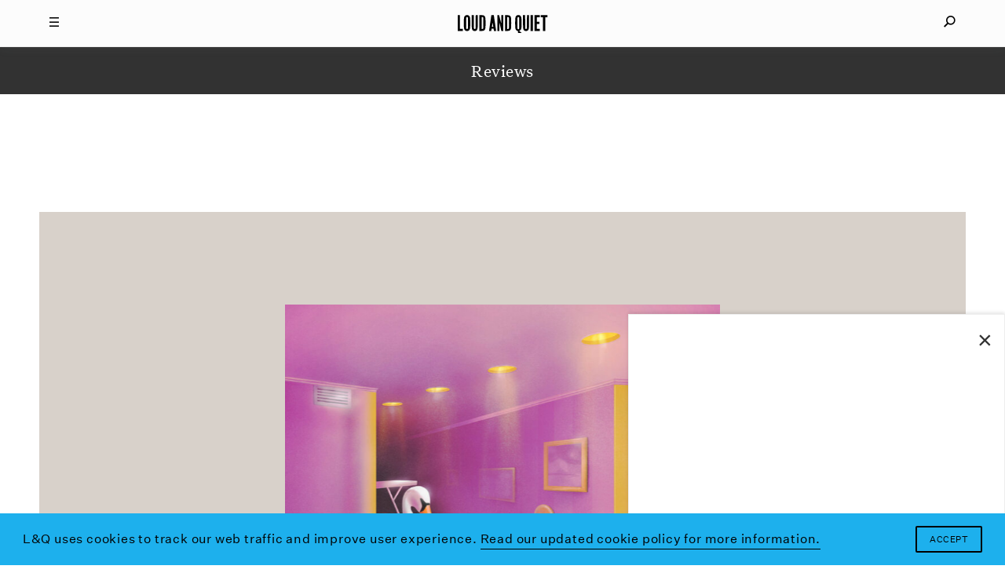

--- FILE ---
content_type: text/html
request_url: https://www.loudandquiet.com/reviews/zzzahara-liminal-spaces/
body_size: 11101
content:
<!doctype html><html class=no-js lang=en-US> <!-- 

  Website built and hosted by 44 Bytes Ltd. 
  
  https://www.44bytes.net/ 

  Powered by HTML5 boilerplate, Roots, Bootstrap,
  LESSCSS, Nginx, Git, and lots & lots of coffee.

--><head><meta charset="utf-8"><meta http-equiv="X-UA-Compatible" content="IE=edge"><title>Zzzahara - Liminal Spaces - Album Review | Loud And Quiet</title><meta name="viewport" content="width=device-width, initial-scale=1, maximum-scale=1, user-scalable=no"><meta name='robots' content='index, follow, max-image-preview:large, max-snippet:-1, max-video-preview:-1'><meta name="description" content="Liminal Spaces by Zzzahara: not without a certain ramshackle charm, but not notably with anything very substantial either"><link rel=canonical href=https://www.loudandquiet.com/reviews/zzzahara-liminal-spaces/ ><meta property="og:locale" content="en_US"><meta property="og:type" content="article"><meta property="og:title" content="Zzzahara - Liminal Spaces - Album Review | Loud And Quiet"><meta property="og:description" content="Liminal Spaces by Zzzahara: not without a certain ramshackle charm, but not notably with anything very substantial either"><meta property="og:url" content="https://www.loudandquiet.com/reviews/zzzahara-liminal-spaces/"><meta property="og:site_name" content="Loud And Quiet"><meta property="article:modified_time" content="2022-10-19T09:06:50+00:00"><meta property="og:image" content="https://www.loudandquiet.com/files/2022/10/zzzahara-liminal-spaces.jpeg"><meta property="og:image:width" content="1200"><meta property="og:image:height" content="1200"><meta property="og:image:type" content="image/jpeg"><meta name="twitter:card" content="summary_large_image"><meta name="twitter:site" content="@LoudAndQuietMag"><meta name="twitter:label1" content="Est. reading time"><meta name="twitter:data1" content="1 minute"> <script type=application/ld+json class=yoast-schema-graph>{"@context":"https://schema.org","@graph":[{"@type":"WebPage","@id":"https://www.loudandquiet.com/reviews/zzzahara-liminal-spaces/","url":"https://www.loudandquiet.com/reviews/zzzahara-liminal-spaces/","name":"Zzzahara - Liminal Spaces - Album Review | Loud And Quiet","isPartOf":{"@id":"https://www.loudandquiet.com/#website"},"primaryImageOfPage":{"@id":"https://www.loudandquiet.com/reviews/zzzahara-liminal-spaces/#primaryimage"},"image":{"@id":"https://www.loudandquiet.com/reviews/zzzahara-liminal-spaces/#primaryimage"},"thumbnailUrl":"https://www.loudandquiet.com/files/2022/10/zzzahara-liminal-spaces.jpeg","datePublished":"2022-10-17T14:39:32+00:00","dateModified":"2022-10-19T09:06:50+00:00","description":"Liminal Spaces by Zzzahara: not without a certain ramshackle charm, but not notably with anything very substantial either","breadcrumb":{"@id":"https://www.loudandquiet.com/reviews/zzzahara-liminal-spaces/#breadcrumb"},"inLanguage":"en-US","potentialAction":[{"@type":"ReadAction","target":["https://www.loudandquiet.com/reviews/zzzahara-liminal-spaces/"]}]},{"@type":"ImageObject","inLanguage":"en-US","@id":"https://www.loudandquiet.com/reviews/zzzahara-liminal-spaces/#primaryimage","url":"https://www.loudandquiet.com/files/2022/10/zzzahara-liminal-spaces.jpeg","contentUrl":"https://www.loudandquiet.com/files/2022/10/zzzahara-liminal-spaces.jpeg","width":1200,"height":1200,"caption":"zzzahara"},{"@type":"BreadcrumbList","@id":"https://www.loudandquiet.com/reviews/zzzahara-liminal-spaces/#breadcrumb","itemListElement":[{"@type":"ListItem","position":1,"name":"Home","item":"https://www.loudandquiet.com/"},{"@type":"ListItem","position":2,"name":"Reviews","item":"https://www.loudandquiet.com/reviews/"},{"@type":"ListItem","position":3,"name":"Zzzahara &#8211; Liminal Spaces"}]},{"@type":"WebSite","@id":"https://www.loudandquiet.com/#website","url":"https://www.loudandquiet.com/","name":"Loud And Quiet","description":"","potentialAction":[{"@type":"SearchAction","target":{"@type":"EntryPoint","urlTemplate":"https://www.loudandquiet.com/?s={search_term_string}"},"query-input":{"@type":"PropertyValueSpecification","valueRequired":true,"valueName":"search_term_string"}}],"inLanguage":"en-US"}]}</script> <link rel=dns-prefetch href=//steadyhq.com><link rel=dns-prefetch href=//ajax.googleapis.com><link rel=alternate title="oEmbed (JSON)" type=application/json+oembed href="https://www.loudandquiet.com/wp-json/oembed/1.0/embed?url=https%3A%2F%2Fwww.loudandquiet.com%2Freviews%2Fzzzahara-liminal-spaces%2F"><link rel=alternate title="oEmbed (XML)" type=text/xml+oembed href="https://www.loudandquiet.com/wp-json/oembed/1.0/embed?url=https%3A%2F%2Fwww.loudandquiet.com%2Freviews%2Fzzzahara-liminal-spaces%2F&#038;format=xml"><style id=wp-img-auto-sizes-contain-inline-css>img:is([sizes=auto i],[sizes^="auto," i]){contain-intrinsic-size:3000px 1500px}</style><link rel=stylesheet id=wp-block-library-css href='/wp-includes/css/dist/block-library/style.min.css?ver=6.9' type=text/css media=all><style id=global-styles-inline-css>/*<![CDATA[*/:root{--wp--preset--aspect-ratio--square:1;--wp--preset--aspect-ratio--4-3:4/3;--wp--preset--aspect-ratio--3-4:3/4;--wp--preset--aspect-ratio--3-2:3/2;--wp--preset--aspect-ratio--2-3:2/3;--wp--preset--aspect-ratio--16-9:16/9;--wp--preset--aspect-ratio--9-16:9/16;--wp--preset--color--black:#000;--wp--preset--color--cyan-bluish-gray:#abb8c3;--wp--preset--color--white:#fff;--wp--preset--color--pale-pink:#f78da7;--wp--preset--color--vivid-red:#cf2e2e;--wp--preset--color--luminous-vivid-orange:#ff6900;--wp--preset--color--luminous-vivid-amber:#fcb900;--wp--preset--color--light-green-cyan:#7bdcb5;--wp--preset--color--vivid-green-cyan:#00d084;--wp--preset--color--pale-cyan-blue:#8ed1fc;--wp--preset--color--vivid-cyan-blue:#0693e3;--wp--preset--color--vivid-purple:#9b51e0;--wp--preset--gradient--vivid-cyan-blue-to-vivid-purple:linear-gradient(135deg,rgb(6,147,227) 0%,rgb(155,81,224) 100%);--wp--preset--gradient--light-green-cyan-to-vivid-green-cyan:linear-gradient(135deg,rgb(122,220,180) 0%,rgb(0,208,130) 100%);--wp--preset--gradient--luminous-vivid-amber-to-luminous-vivid-orange:linear-gradient(135deg,rgb(252,185,0) 0%,rgb(255,105,0) 100%);--wp--preset--gradient--luminous-vivid-orange-to-vivid-red:linear-gradient(135deg,rgb(255,105,0) 0%,rgb(207,46,46) 100%);--wp--preset--gradient--very-light-gray-to-cyan-bluish-gray:linear-gradient(135deg,rgb(238,238,238) 0%,rgb(169,184,195) 100%);--wp--preset--gradient--cool-to-warm-spectrum:linear-gradient(135deg,rgb(74,234,220) 0%,rgb(151,120,209) 20%,rgb(207,42,186) 40%,rgb(238,44,130) 60%,rgb(251,105,98) 80%,rgb(254,248,76) 100%);--wp--preset--gradient--blush-light-purple:linear-gradient(135deg,rgb(255,206,236) 0%,rgb(152,150,240) 100%);--wp--preset--gradient--blush-bordeaux:linear-gradient(135deg,rgb(254,205,165) 0%,rgb(254,45,45) 50%,rgb(107,0,62) 100%);--wp--preset--gradient--luminous-dusk:linear-gradient(135deg,rgb(255,203,112) 0%,rgb(199,81,192) 50%,rgb(65,88,208) 100%);--wp--preset--gradient--pale-ocean:linear-gradient(135deg,rgb(255,245,203) 0%,rgb(182,227,212) 50%,rgb(51,167,181) 100%);--wp--preset--gradient--electric-grass:linear-gradient(135deg,rgb(202,248,128) 0%,rgb(113,206,126) 100%);--wp--preset--gradient--midnight:linear-gradient(135deg,rgb(2,3,129) 0%,rgb(40,116,252) 100%);--wp--preset--font-size--small:13px;--wp--preset--font-size--medium:20px;--wp--preset--font-size--large:36px;--wp--preset--font-size--x-large:42px;--wp--preset--spacing--20:0.44rem;--wp--preset--spacing--30:0.67rem;--wp--preset--spacing--40:1rem;--wp--preset--spacing--50:1.5rem;--wp--preset--spacing--60:2.25rem;--wp--preset--spacing--70:3.38rem;--wp--preset--spacing--80:5.06rem;--wp--preset--shadow--natural:6px 6px 9px rgba(0, 0, 0, 0.2);--wp--preset--shadow--deep:12px 12px 50px rgba(0, 0, 0, 0.4);--wp--preset--shadow--sharp:6px 6px 0px rgba(0, 0, 0, 0.2);--wp--preset--shadow--outlined:6px 6px 0px -3px rgb(255, 255, 255), 6px 6px rgb(0, 0, 0);--wp--preset--shadow--crisp:6px 6px 0px rgb(0, 0, 0)}:where(.is-layout-flex){gap:0.5em}:where(.is-layout-grid){gap:0.5em}body .is-layout-flex{display:flex}.is-layout-flex{flex-wrap:wrap;align-items:center}.is-layout-flex>:is(*,div){margin:0}body .is-layout-grid{display:grid}.is-layout-grid>:is(*,div){margin:0}:where(.wp-block-columns.is-layout-flex){gap:2em}:where(.wp-block-columns.is-layout-grid){gap:2em}:where(.wp-block-post-template.is-layout-flex){gap:1.25em}:where(.wp-block-post-template.is-layout-grid){gap:1.25em}.has-black-color{color:var(--wp--preset--color--black) !important}.has-cyan-bluish-gray-color{color:var(--wp--preset--color--cyan-bluish-gray) !important}.has-white-color{color:var(--wp--preset--color--white) !important}.has-pale-pink-color{color:var(--wp--preset--color--pale-pink) !important}.has-vivid-red-color{color:var(--wp--preset--color--vivid-red) !important}.has-luminous-vivid-orange-color{color:var(--wp--preset--color--luminous-vivid-orange) !important}.has-luminous-vivid-amber-color{color:var(--wp--preset--color--luminous-vivid-amber) !important}.has-light-green-cyan-color{color:var(--wp--preset--color--light-green-cyan) !important}.has-vivid-green-cyan-color{color:var(--wp--preset--color--vivid-green-cyan) !important}.has-pale-cyan-blue-color{color:var(--wp--preset--color--pale-cyan-blue) !important}.has-vivid-cyan-blue-color{color:var(--wp--preset--color--vivid-cyan-blue) !important}.has-vivid-purple-color{color:var(--wp--preset--color--vivid-purple) !important}.has-black-background-color{background-color:var(--wp--preset--color--black) !important}.has-cyan-bluish-gray-background-color{background-color:var(--wp--preset--color--cyan-bluish-gray) !important}.has-white-background-color{background-color:var(--wp--preset--color--white) !important}.has-pale-pink-background-color{background-color:var(--wp--preset--color--pale-pink) !important}.has-vivid-red-background-color{background-color:var(--wp--preset--color--vivid-red) !important}.has-luminous-vivid-orange-background-color{background-color:var(--wp--preset--color--luminous-vivid-orange) !important}.has-luminous-vivid-amber-background-color{background-color:var(--wp--preset--color--luminous-vivid-amber) !important}.has-light-green-cyan-background-color{background-color:var(--wp--preset--color--light-green-cyan) !important}.has-vivid-green-cyan-background-color{background-color:var(--wp--preset--color--vivid-green-cyan) !important}.has-pale-cyan-blue-background-color{background-color:var(--wp--preset--color--pale-cyan-blue) !important}.has-vivid-cyan-blue-background-color{background-color:var(--wp--preset--color--vivid-cyan-blue) !important}.has-vivid-purple-background-color{background-color:var(--wp--preset--color--vivid-purple) !important}.has-black-border-color{border-color:var(--wp--preset--color--black) !important}.has-cyan-bluish-gray-border-color{border-color:var(--wp--preset--color--cyan-bluish-gray) !important}.has-white-border-color{border-color:var(--wp--preset--color--white) !important}.has-pale-pink-border-color{border-color:var(--wp--preset--color--pale-pink) !important}.has-vivid-red-border-color{border-color:var(--wp--preset--color--vivid-red) !important}.has-luminous-vivid-orange-border-color{border-color:var(--wp--preset--color--luminous-vivid-orange) !important}.has-luminous-vivid-amber-border-color{border-color:var(--wp--preset--color--luminous-vivid-amber) !important}.has-light-green-cyan-border-color{border-color:var(--wp--preset--color--light-green-cyan) !important}.has-vivid-green-cyan-border-color{border-color:var(--wp--preset--color--vivid-green-cyan) !important}.has-pale-cyan-blue-border-color{border-color:var(--wp--preset--color--pale-cyan-blue) !important}.has-vivid-cyan-blue-border-color{border-color:var(--wp--preset--color--vivid-cyan-blue) !important}.has-vivid-purple-border-color{border-color:var(--wp--preset--color--vivid-purple) !important}.has-vivid-cyan-blue-to-vivid-purple-gradient-background{background:var(--wp--preset--gradient--vivid-cyan-blue-to-vivid-purple) !important}.has-light-green-cyan-to-vivid-green-cyan-gradient-background{background:var(--wp--preset--gradient--light-green-cyan-to-vivid-green-cyan) !important}.has-luminous-vivid-amber-to-luminous-vivid-orange-gradient-background{background:var(--wp--preset--gradient--luminous-vivid-amber-to-luminous-vivid-orange) !important}.has-luminous-vivid-orange-to-vivid-red-gradient-background{background:var(--wp--preset--gradient--luminous-vivid-orange-to-vivid-red) !important}.has-very-light-gray-to-cyan-bluish-gray-gradient-background{background:var(--wp--preset--gradient--very-light-gray-to-cyan-bluish-gray) !important}.has-cool-to-warm-spectrum-gradient-background{background:var(--wp--preset--gradient--cool-to-warm-spectrum) !important}.has-blush-light-purple-gradient-background{background:var(--wp--preset--gradient--blush-light-purple) !important}.has-blush-bordeaux-gradient-background{background:var(--wp--preset--gradient--blush-bordeaux) !important}.has-luminous-dusk-gradient-background{background:var(--wp--preset--gradient--luminous-dusk) !important}.has-pale-ocean-gradient-background{background:var(--wp--preset--gradient--pale-ocean) !important}.has-electric-grass-gradient-background{background:var(--wp--preset--gradient--electric-grass) !important}.has-midnight-gradient-background{background:var(--wp--preset--gradient--midnight) !important}.has-small-font-size{font-size:var(--wp--preset--font-size--small) !important}.has-medium-font-size{font-size:var(--wp--preset--font-size--medium) !important}.has-large-font-size{font-size:var(--wp--preset--font-size--large) !important}.has-x-large-font-size{font-size:var(--wp--preset--font-size--x-large) !important}/*]]>*/</style><style id=classic-theme-styles-inline-css>/*! This file is auto-generated */
.wp-block-button__link{color:#fff;background-color:#32373c;border-radius:9999px;box-shadow:none;text-decoration:none;padding:calc(.667em + 2px) calc(1.333em + 2px);font-size:1.125em}.wp-block-file__button{background:#32373c;color:#fff;text-decoration:none}</style><link rel=stylesheet id=wp-smart-popup-style-css href='/wp-content/plugins/wp-smart-popup/assets/css/popup.css?ver=2.1.3' type=text/css media=all><link rel=stylesheet id=roots_css-css href=/wp-content/themes/loudandquiet/assets/css/main.min.css?df8341ff4bd954b7a9d245632876e461 type=text/css media=all> <script src="https://steadyhq.com/widget_loader/52bf59bd-eee0-486d-b2c8-33a01643e90c?ver=1.3.3" id=steady-wp-js></script> <script src=//ajax.googleapis.com/ajax/libs/jquery/1.11.1/jquery.min.js id=jquery-js></script> <script>window.jQuery||document.write('<script src=https://www.loudandquiet.com/wp-content/themes/loudandquiet/assets/vendor/jquery/dist/jquery.min.js?1.11.1><\/script>')</script> <script src=/wp-content/themes/loudandquiet/assets/js/vendor/modernizr.min.js id=modernizr-js></script> <link rel=https://api.w.org/ href=https://www.loudandquiet.com/wp-json/ ><meta property="fb:pages" content="270484778284"><link rel=amphtml href=https://www.loudandquiet.com/reviews/zzzahara-liminal-spaces/amp/ ><link rel=icon href=https://www.loudandquiet.com/files/2023/07/cropped-icon-1-32x32.jpg sizes=32x32><link rel=icon href=https://www.loudandquiet.com/files/2023/07/cropped-icon-1-192x192.jpg sizes=192x192><link rel=apple-touch-icon href=https://www.loudandquiet.com/files/2023/07/cropped-icon-1-180x180.jpg><meta name="msapplication-TileImage" content="https://www.loudandquiet.com/files/2023/07/cropped-icon-1-270x270.jpg"><style id=wp-custom-css>/*<![CDATA[*/So, it just so happens that we've just put out a new feature interview with Patience, AKA Roxanne Clifford, formerly of Veronica Falls. While she's left London, moved to L.A. and experimented with electro-pop she's also found time to direct this lo-fi new video from Sacred Paws.
The band features Rachel Aggs, who is also in Shopping and Trash Kit, together with Eilidh Rogers.
The London/Glasgow based pairing released their debut EP 'Six Songs' last year, and despite the 400 or so miles between them, have continued to get together to make new music.
'Everyday', the first new track since that 2015 EP, is released along with another song, 'Rest', on vinyl via Rock Action on 21 October.
The lo-fi video for 'Everyday' - where you can often see the duo &lt;em&gt;almost&lt;/em&gt;burst out laughing - is an infectious addendum to an already catchy song.
Watch the video below:
[video_youtube id="IzY9ccn13w8"]
They've also got a smattering of shows coming up:
Glasgow, Platform - 15 October
Glasgow, Centre for Contemporary Arts (with The Raincoats) - 13 November
Glasgow, Rum Shack - 10 December/*]]>*/</style> <script src=https://kit.fontawesome.com/097b3e7e3f.js crossorigin=anonymous></script> <link href="https://fonts.googleapis.com/css?family=Libre+Baskerville:400,400i,700" rel=stylesheet><link rel=stylesheet type=text/css href=/wp-content/themes/loudandquiet/assets/css/cookieconsent.min.css> <script src=//cdnjs.cloudflare.com/ajax/libs/cookieconsent2/3.0.3/cookieconsent.min.js></script> <link rel=alternate type=application/rss+xml title="Loud And Quiet Feed" href=https://www.loudandquiet.com/feed/ ><meta property="fb:pages" content="270484778284"><meta name="msvalidate.01" content="8002BFC7F474C7B34A773C27ABDEE800"><meta name="apple-mobile-web-app-title" content="Loud And Quiet"><meta name="application-name" content="Loud And Quiet"><meta name="theme-color" content="#000000">  <script>window.addEventListener("load",function(){window.cookieconsent.initialise({"palette":{"popup":{"background":"#1db0ed","text":"#ffffff"},"button":{"background":"#1db0ed","text":"#ffffff"}},"content":{"message":"L&Q uses cookies to track our web traffic and improve user experience.","dismiss":"Accept","link":"Read our updated cookie policy for more information.","href":"/privacy-policy/"}})});</script>  <script async src="https://www.googletagmanager.com/gtag/js?id=G-3HXM6XS1Q6"></script> <script>window.dataLayer=window.dataLayer||[];function gtag(){dataLayer.push(arguments);}
gtag('js',new Date());gtag('config','G-3HXM6XS1Q6');</script>  <script type=application/ld+json>{"@context":"http://schema.org","@type":"WebSite","url":"http://www.loudandquiet.com/","potentialAction":{"@type":"SearchAction","target":"https://www.loudandquiet.com/search/{search_term_string}","query-input":"required name=search_term_string"}}</script>  <script async src=//pagead2.googlesyndication.com/pagead/js/adsbygoogle.js></script> <script>(adsbygoogle=window.adsbygoogle||[]).push({google_ad_client:"ca-pub-7770677583894513",enable_page_level_ads:true});</script>  <script>var googletag=googletag||{};googletag.cmd=googletag.cmd||[];(function(){var gads=document.createElement('script');gads.async=true;gads.type='text/javascript';var useSSL='https:'==document.location.protocol;gads.src=(useSSL?'https:':'http:')+'//www.googletagservices.com/tag/js/gpt.js';var node=document.getElementsByTagName('script')[0];node.parentNode.insertBefore(gads,node);})();</script> <script>googletag.cmd.push(function(){dfp_banner_970=googletag.defineSlot('/264359219/banner_970x90',[970,90],'dfp_banner_970--1').addService(googletag.pubads());dfp_banner_970=googletag.defineSlot('/264359219/banner_970x90',[970,90],'dfp_banner_970--2').addService(googletag.pubads());dfp_banner_970=googletag.defineSlot('/264359219/banner_970x90',[970,90],'dfp_banner_970--3').addService(googletag.pubads());dfp_banner_970=googletag.defineSlot('/264359219/banner_970x90',[970,90],'dfp_banner_970--4').addService(googletag.pubads());dfp_banner_728=googletag.defineSlot('/264359219/banner_728x90',[728,90],'dfp_banner_728--1').addService(googletag.pubads());dfp_banner_728=googletag.defineSlot('/264359219/banner_728x90',[728,90],'dfp_banner_728--2').addService(googletag.pubads());dfp_banner_728=googletag.defineSlot('/264359219/banner_728x90',[728,90],'dfp_banner_728--3').addService(googletag.pubads());dfp_banner_728=googletag.defineSlot('/264359219/banner_728x90',[728,90],'dfp_banner_728--4').addService(googletag.pubads());dfp_banner_468=googletag.defineSlot('/264359219/banner_468x60',[468,60],'dfp_banner_468--1').addService(googletag.pubads());dfp_banner_468=googletag.defineSlot('/264359219/banner_468x60',[468,60],'dfp_banner_468--2').addService(googletag.pubads());dfp_banner_468=googletag.defineSlot('/264359219/banner_468x60',[468,60],'dfp_banner_468--3').addService(googletag.pubads());dfp_banner_468=googletag.defineSlot('/264359219/banner_468x60',[468,60],'dfp_banner_468--4').addService(googletag.pubads());dfp_banner_300=googletag.defineSlot('/264359219/banner_300x50',[300,50],'dfp_banner_300--1').addService(googletag.pubads());dfp_banner_300=googletag.defineSlot('/264359219/banner_300x50',[300,50],'dfp_banner_300--2').addService(googletag.pubads());dfp_banner_300=googletag.defineSlot('/264359219/banner_300x50',[300,50],'dfp_banner_300--3').addService(googletag.pubads());dfp_banner_300=googletag.defineSlot('/264359219/banner_300x50',[300,50],'dfp_banner_300--4').addService(googletag.pubads());});googletag.cmd.push(function(){googletag.pubads().enableAsyncRendering();googletag.pubads().addEventListener('slotRenderEnded',function(event){ad_postprocess(event);});googletag.enableServices();});</script>  <script>!function(f,b,e,v,n,t,s)
{if(f.fbq)return;n=f.fbq=function(){n.callMethod?n.callMethod.apply(n,arguments):n.queue.push(arguments)};if(!f._fbq)f._fbq=n;n.push=n;n.loaded=!0;n.version='2.0';n.queue=[];t=b.createElement(e);t.async=!0;t.src=v;s=b.getElementsByTagName(e)[0];s.parentNode.insertBefore(t,s)}(window,document,'script','https://connect.facebook.net/en_US/fbevents.js');fbq('init','2702725406624434');fbq('track','PageView');</script> <noscript><img height=1 width=1 style=display:none src="https://www.facebook.com/tr?id=2702725406624434&ev=PageView&noscript=1"></noscript></head><body class="wp-singular reviews-template-default single single-reviews postid-36462 wp-theme-loudandquiet zzzahara-liminal-spaces"><div id=mq></div><div id=loudandquiet-page> <a name=top></a><header id=main_header class=loudandquiet-header><div class=loudandquiet-header__blocker></div><div class="container loudandquiet-header__container loudandquiet-header__container--main"><div class=loudandquiet-header__hamburger> <a href=#main-nav-open id=main_nav_open><i class=burger></i></a> <a href=#main-nav-close id=main_nav_close><i class=close></i></a></div><div class=loudandquiet-header__sharer> <a href=#sharing-nav-open id=sharing_nav_open><i class=glass></i></a> <a href=#sharing-nav-close id=sharing_nav_close><i class=close></i></a></div> <a href=https://www.loudandquiet.com/ title="Loud And Quiet" class=loudandquiet-header__logo><h1>Loud And Quiet</h1> </a></div><div class=container id=curtain_top><div class=loudandquiet-header__curtain--top></div></div><div id=main_nav_dropdown class="container loudandquiet-header__container inertialScroll"><div class=row><div class="col-md-2 col-lg-3"></div><div class="col-xs-12 col-md-8 col-lg-6 loudandquiet-header__navmenu"><h3>20 years of moderate success</h3><ul id=nav_menu class="nav navbar-nav"><li class=menu-lq-weekly-on-substack><a href=https://loudandquiet.substack.com/ ><i>L&#038;Q Weekly</i> on Substack</a></li> <li class=menu-podcasts><a href=https://www.loudandquiet.com/podcasts/ >Podcasts</a></li> <li class=menu-reviews><a href=https://www.loudandquiet.com/reviews/ >Reviews</a></li> <li class=menu-interviews><a href=https://www.loudandquiet.com/interviews/ >Interviews</a></li> <li class=menu-shorts><a href=https://www.loudandquiet.com/shorts/ >Shorts</a></li> <li class=menu-magazine><a href=https://www.loudandquiet.com/magazines/ >Magazine</a></li> <li class=menu-shop><a href=https://loudandquiet.bigcartel.com/ >Shop</a></li></ul><div class=magsep></div><div class=row><div class="col-xs-6 col-sm-3 loudandquiet-magazine">  <a href=https://www.loudandquiet.com/magazines/issue-163/ >  <img class=lazyload src=https://www.loudandquiet.com/files/2024/01/Issue_163_KimGordon_Cover-no-outline-320x409.jpg data-srcset="https://www.loudandquiet.com/files/2024/01/Issue_163_KimGordon_Cover-no-outline-320x409.jpg 320w, https://www.loudandquiet.com/files/2024/01/Issue_163_KimGordon_Cover-no-outline-480x613.jpg 480w, https://www.loudandquiet.com/files/2024/01/Issue_163_KimGordon_Cover-no-outline-768x980.jpg 768w" data-sizes=auto>  <span>Issue 163</span>  </a></div><div class="col-xs-6 col-sm-3 loudandquiet-magazine">  <a href=https://www.loudandquiet.com/magazines/issue-162/ >  <img class=lazyload src=https://www.loudandquiet.com/files/2023/11/lankum-cover-large-320x409.jpg data-srcset="https://www.loudandquiet.com/files/2023/11/lankum-cover-large-320x409.jpg 320w, https://www.loudandquiet.com/files/2023/11/lankum-cover-large-480x613.jpg 480w, https://www.loudandquiet.com/files/2023/11/lankum-cover-large-768x980.jpg 768w" data-sizes=auto>  <span>Issue 162</span>  </a></div><div class="col-xs-6 col-sm-3 loudandquiet-magazine">  <a href=https://www.loudandquiet.com/magazines/issue-161/ >  <img class=lazyload src=https://www.loudandquiet.com/files/2023/09/issue-161-cover-the-streets-320x409.jpg data-srcset="https://www.loudandquiet.com/files/2023/09/issue-161-cover-the-streets-320x409.jpg 320w, https://www.loudandquiet.com/files/2023/09/issue-161-cover-the-streets-480x613.jpg 480w, https://www.loudandquiet.com/files/2023/09/issue-161-cover-the-streets-768x981.jpg 768w" data-sizes=auto>  <span>Issue 161</span>  </a></div><div class="col-xs-6 col-sm-3 loudandquiet-magazine">  <a href=https://www.loudandquiet.com/magazines/issue-160/ >  <img class=lazyload src=https://www.loudandquiet.com/files/2023/07/chai-cover-issue-160-320x409.jpg data-srcset="https://www.loudandquiet.com/files/2023/07/chai-cover-issue-160-320x409.jpg 320w, https://www.loudandquiet.com/files/2023/07/chai-cover-issue-160-480x613.jpg 480w, https://www.loudandquiet.com/files/2023/07/chai-cover-issue-160-768x980.jpg 768w" data-sizes=auto>  <span>Issue 160</span>  </a></div></div><div class=socialsep></div><p class=nav-socials><a target=_blank href=https://twitter.com/LoudAndQuietMag><i class="fa fa-fw fa-twitter" aria-hidden=true></i></a><a target=_blank href=https://www.facebook.com/loudandquietmag/ ><i class="fa fa-fw fa-facebook" aria-hidden=true></i></a><a target=_blank href=https://www.youtube.com/user/LOUDANDQUIET><i class="fa fa-fw fa-youtube" aria-hidden=true></i></a><a target=_blank href="https://www.instagram.com/loudandquietmag/?hl=en"><i class="fa fa-fw fa-instagram" aria-hidden=true></i></a><a target=_blank href=https://itunes.apple.com/gb/curator/loud-and-quiet/id1101460116><i class="fa fa-fw fa-apple" aria-hidden=true></i></a></p></div><div class="col-md-2 col-lg-3"></div></div></div><div id=sharing_nav_dropdown class="container loudandquiet-header__container inertialScroll"><div class=row><div class="col-md-2 col-lg-3"></div><div class="col-xs-12 col-md-8 col-lg-6 loudandquiet-header__searchmenu"><ul id=search_menu class="nav navbar-nav"><li class=search><form role=search class=form-inline method=get action=https://www.loudandquiet.com/ > <input id=nav_search_input type=search autocomplete=off value name=s placeholder=Search...></form></li></ul></div><div class="col-md-2 col-lg-3"></div></div></div><div class=container id=curtain_bottom><div class=loudandquiet-header__curtain--bottom></div></div></header><div class=loudandquiet-layout role=document><main class=loudandquiet-layout__main role=main><div class="container loudandquiet-breadcrumb"><h3>Reviews</h3></div><div class="loudandquiet-article__advert loudandquiet-article__adverttop"><div class="loudandquiet-advert loudandquiet-advert__leaderboard--large" data-loaded=no data-sizes="1280 1440" data-name="970x90 Leaderboard (1280+1440)" data-params=dfp_banner_970--1 id=dfp_banner_970--1></div><div class="loudandquiet-advert loudandquiet-advert__leaderboard--small" data-loaded=no data-sizes="768 992" data-name="728x90 Leaderboard (768+992)" data-params=dfp_banner_728--1 id=dfp_banner_728--1></div><div class="loudandquiet-advert loudandquiet-advert__banner" data-loaded=no data-sizes=480 data-name="468x60 Banner (480)" data-params=dfp_banner_468--1 id=dfp_banner_468--1></div><div class="loudandquiet-advert loudandquiet-advert__mobile" data-loaded=no data-sizes=320 data-name="300x50 Mobile ad (320)" data-params=dfp_banner_300--1 id=dfp_banner_300--1></div></div><article class=loudandquiet-article><div class="container loudandquiet-promo__article--constrained"><div class="loudandquiet-promo loudandquiet-promo--square fixtp"><div class="loudandquiet-promo__container loudandquiet-promo__container--crop_square">  <img class="loudandquiet-promo__image loudandquiet-promo__image--even loudandquiet-promo__image--crop_square fixvh lazyload" src=https://www.loudandquiet.com/files/2022/10/zzzahara-liminal-spaces-320x320.jpeg data-srcset="https://www.loudandquiet.com/files/2022/10/zzzahara-liminal-spaces-320x320.jpeg 320w, https://www.loudandquiet.com/files/2022/10/zzzahara-liminal-spaces-480x480.jpeg 480w, https://www.loudandquiet.com/files/2022/10/zzzahara-liminal-spaces-768x768.jpeg 768w, https://www.loudandquiet.com/files/2022/10/zzzahara-liminal-spaces-1024x1024.jpeg 1024w"data-sizes=auto></div></div></div><div class=container><div class=loudandquiet-article__container><header class="loudandquiet-heading loudandquiet-heading--article"><h1>Zzzahara<br>Liminal Spaces</h1><p class=label>(<a title="Lex Records" href=https://www.loudandquiet.com/record-label/lex-records/ >Lex Records</a>)</p><p class=score>5/10</p></header><div class=loudandquiet-article__bylines><p>Words by <a href=https://www.loudandquiet.com/author/susan-darlington/ title="More content by Susan Darlington">Susan Darlington</a></p></div></div></div><div class=container><div class=loudandquiet-article__container><div class=loudandquiet-social> <a class=loudandquiet-social__twitter data-share=twitter title="Share Zzzahara &#8211; Liminal Spaces on Twitter" data-title="Zzzahara &#8211; Liminal Spaces" data-link=https://www.loudandquiet.com/reviews/zzzahara-liminal-spaces/ data-handle data-hashtags href="https://www.twitter.com/share?url=https://www.loudandquiet.com/reviews/zzzahara-liminal-spaces/" target=_blank> <i data-title="Zzzahara &#8211; Liminal Spaces" data-link=https://www.loudandquiet.com/reviews/zzzahara-liminal-spaces/ data-handle data-hashtags data-share=twitter class="fa fa-fw fa-twitter"></i> </a> <a class=loudandquiet-social__facebook data-share=facebook title="Share Zzzahara &#8211; Liminal Spaces on Facebook" data-title="Zzzahara &#8211; Liminal Spaces" data-link=https://www.loudandquiet.com/reviews/zzzahara-liminal-spaces/ href="https://www.facebook.com/sharer/sharer.php?u=https://www.loudandquiet.com/reviews/zzzahara-liminal-spaces/" target=_blank> <i data-share=facebook data-title="Zzzahara &#8211; Liminal Spaces" data-link=https://www.loudandquiet.com/reviews/zzzahara-liminal-spaces/ class="fa fa-fw fa-facebook"></i> </a> <a class=loudandquiet-social__whatsapp data-share=whatsapp title="Share Zzzahara &#8211; Liminal Spaces on Whatsapp" href="whatsapp://send?text=https://www.loudandquiet.com/reviews/zzzahara-liminal-spaces/"> <i data-share=whatsapp data-title="Zzzahara &#8211; Liminal Spaces" data-link=https://www.loudandquiet.com/reviews/zzzahara-liminal-spaces/ class="fa fa-fw fa-whatsapp"></i> </a> <a class=loudandquiet-social__email title="Share Zzzahara &#8211; Liminal Spaces via email" href="mailto:?to=&body=Tired%20of%20playing%20in%20bands%20such%20as%20Eyedress%20and%20The%20Simps%2C%20Zahara%20Jaime%20started%20solo%20project%20Zzahara%20to%20explore%20different%20%0A%0Ahttps%3A%2F%2Fwww.loudandquiet.com%2Freviews%2Fzzzahara-liminal-spaces%2F&subject=Loud And Quiet: Zzzahara &#8211; Liminal Spaces"> <i data-title="Zzzahara &#8211; Liminal Spaces" data-link=https://www.loudandquiet.com/reviews/zzzahara-liminal-spaces/ class="fa fa-fw fa-envelope"></i> </a></div><div class="loudandquiet-block loudandquiet-article__body"><p><span style="font-weight: 400;">Tired of playing in bands such as <a href=https://www.loudandquiet.com/artist/eyedress/ >Eyedress</a> and The Simps, Zahara Jaime started solo project Zzahara to explore different genres. </span></p><p><span style="font-weight: 400;">The L.A. songwriter and guitarist has used their newfound artistic control to springboard from their familiar post-punk into somewhat lighter, more indie-focused territory on their debut. The spidery, gothic vibe of <a href=https://www.loudandquiet.com/short/robert-smith-and-the-cure-played-a-song-from-everyone-of-their-albums-in-order-to-close-meltdown-2018/ >The Cure</a> is an obvious touchstone on opening track ‘G(url)’, which is densely layered with guitars and synth. As their emotional evolution unfurls over the following ten tracks, however, the downbeat tone assumes some light.</span></p><p><span style="font-weight: 400;">Detailing feelings of disconnection, lust, and queerness, they gradually strip away the barrage of shoegaze layers to uncover something simpler. This moves through the jangly guitar pop of early Smiths (‘Get Out of LA’), angular math-rock (‘Possessive’), dollops of ’80s new wave (‘Julia’), and ends with the dreamy synth wash of <a href=https://www.loudandquiet.com/artist/beach-house/ >Beach House</a> (‘It Will Get Better’); much of the new wave material calls to mind North London indie group <a href=https://www.loudandquiet.com/artist/girl-ray/ >Girl Ray</a>.</span></p><p><span style="font-weight: 400;">Yet while they inject a ramshackle charm that is sometimes more distinguished than their melodies, Jaime fails to bring a strong personality to </span><i><span style="font-weight: 400;">Liminal Spaces.</span></i><span style="font-weight: 400;"> Without this character hook, and despite their lyrical confessionalism, much of the album is too generic to make a lasting impression.</span></p><div class="loudandquiet-embed-container loudandquiet-embed-container--bandcamp"><figure class="op-interactive figure-reset"><iframe style="display: block; margin: 0 auto; position: relative; border: 0; height: 340px;" src="https://bandcamp.com/EmbeddedPlayer/album=2313376704/size=large/bgcol=ffffff/linkcol=000000/artwork=small/transparent=true/" seamless></iframe></figure></div></div></div></div><div class=container><div class=loudandquiet-article__container><div class=loudandquiet-social> <a class=loudandquiet-social__twitter data-share=twitter title="Share Zzzahara &#8211; Liminal Spaces on Twitter" data-title="Zzzahara &#8211; Liminal Spaces" data-link=https://www.loudandquiet.com/reviews/zzzahara-liminal-spaces/ data-handle data-hashtags href="https://www.twitter.com/share?url=https://www.loudandquiet.com/reviews/zzzahara-liminal-spaces/" target=_blank> <i data-title="Zzzahara &#8211; Liminal Spaces" data-link=https://www.loudandquiet.com/reviews/zzzahara-liminal-spaces/ data-handle data-hashtags data-share=twitter class="fa fa-fw fa-twitter"></i> </a> <a class=loudandquiet-social__facebook data-share=facebook title="Share Zzzahara &#8211; Liminal Spaces on Facebook" data-title="Zzzahara &#8211; Liminal Spaces" data-link=https://www.loudandquiet.com/reviews/zzzahara-liminal-spaces/ href="https://www.facebook.com/sharer/sharer.php?u=https://www.loudandquiet.com/reviews/zzzahara-liminal-spaces/" target=_blank> <i data-share=facebook data-title="Zzzahara &#8211; Liminal Spaces" data-link=https://www.loudandquiet.com/reviews/zzzahara-liminal-spaces/ class="fa fa-fw fa-facebook"></i> </a> <a class=loudandquiet-social__whatsapp data-share=whatsapp title="Share Zzzahara &#8211; Liminal Spaces on Whatsapp" href="whatsapp://send?text=https://www.loudandquiet.com/reviews/zzzahara-liminal-spaces/"> <i data-share=whatsapp data-title="Zzzahara &#8211; Liminal Spaces" data-link=https://www.loudandquiet.com/reviews/zzzahara-liminal-spaces/ class="fa fa-fw fa-whatsapp"></i> </a> <a class=loudandquiet-social__email title="Share Zzzahara &#8211; Liminal Spaces via email" href="mailto:?to=&body=Tired%20of%20playing%20in%20bands%20such%20as%20Eyedress%20and%20The%20Simps%2C%20Zahara%20Jaime%20started%20solo%20project%20Zzahara%20to%20explore%20different%20%0A%0Ahttps%3A%2F%2Fwww.loudandquiet.com%2Freviews%2Fzzzahara-liminal-spaces%2F&subject=Loud And Quiet: Zzzahara &#8211; Liminal Spaces"> <i data-title="Zzzahara &#8211; Liminal Spaces" data-link=https://www.loudandquiet.com/reviews/zzzahara-liminal-spaces/ class="fa fa-fw fa-envelope"></i> </a></div><div class="container loudandquiet-article__meta"><p class=datestamp>17 Oct 2022</p><p class=issue>Originally published in <a title="Issue 155" href=https://www.loudandquiet.com/magazines/issue-155/ >Issue 155</a><p class=artists>Artist</p><p class=taglist><a href=/artist/zzzahara/ >Zzzahara</a></p></div><div class="loudandquiet-article__advert loudandquiet-article__advertbottom"><div class="loudandquiet-advert loudandquiet-advert__leaderboard--large" data-loaded=no data-sizes="1280 1440" data-name="970x90 Leaderboard (1280+1440)" data-params=dfp_banner_970--2 id=dfp_banner_970--2></div><div class="loudandquiet-advert loudandquiet-advert__leaderboard--small" data-loaded=no data-sizes="768 992" data-name="728x90 Leaderboard (768+992)" data-params=dfp_banner_728--2 id=dfp_banner_728--2></div><div class="loudandquiet-advert loudandquiet-advert__banner" data-loaded=no data-sizes=480 data-name="468x60 Banner (480)" data-params=dfp_banner_468--2 id=dfp_banner_468--2></div><div class="loudandquiet-advert loudandquiet-advert__mobile" data-loaded=no data-sizes=320 data-name="300x50 Mobile ad (320)" data-params=dfp_banner_300--2 id=dfp_banner_300--2></div></div><div class="container loudandquiet-article__metaheader"><h3>Recent</h3></div><div class="container loudandquiet-list loudandquiet-list--6_3-3"><div class="row loudandquiet-listrow loudandquiet-listrow--recent loudandquiet-listrow--6_3-3"><article class="loudandquiet-listing loudandquiet-listing--r1of3 loudandquiet-listing--b1of6 col-xs-12 col-ms-6 col-sm-4"><div class="loudandquiet-listimg loudandquiet-listimg--crop_square"><div class="loudandquiet-listimg__container loudandquiet-listimg__container--crop_square"><a href=https://www.loudandquiet.com/reviews/kim-deal-nobody-loves-you-more/ ><img class="loudandquiet-listimg__image loudandquiet-listimg--defaultcolor loudandquiet-listimg__image--even loudandquiet-listimg__image--crop_square lazyload" src=https://www.loudandquiet.com/files/2024/11/Kim-Deal-Nobody-Loves-You-More-artwork-1-320x320.jpg data-srcset="https://www.loudandquiet.com/files/2024/11/Kim-Deal-Nobody-Loves-You-More-artwork-1-320x320.jpg 320w, https://www.loudandquiet.com/files/2024/11/Kim-Deal-Nobody-Loves-You-More-artwork-1-480x480.jpg 480w, https://www.loudandquiet.com/files/2024/11/Kim-Deal-Nobody-Loves-You-More-artwork-1-768x768.jpg 768w" data-sizes=auto></a></div></div><div class=loudandquiet-listblock><h3><a href=https://www.loudandquiet.com/reviews/kim-deal-nobody-loves-you-more/ ><b>Kim Deal – Nobody Loves You More:</b> a long-awaited solo that plays like 3 albums on shuffle, for good and bad</a></h3><div class=loudandquiet-listblock__meta><p class=posttype>reviews</p><p class=postage>18 Nov 2024</p></div></div></article><div class="clearfix col-xs-12 hidden-ms hidden-sm hidden-md hidden-lg hidden-xl loudandquiet-gridsep"><hr class=loudandquiet-gridsep__line></div><article class="loudandquiet-listing loudandquiet-listing--r2of3 loudandquiet-listing--b2of6 col-xs-12 col-ms-6 col-sm-4"><div class="loudandquiet-listimg loudandquiet-listimg--crop_square"><div class="loudandquiet-listimg__container loudandquiet-listimg__container--crop_square"><a href=https://www.loudandquiet.com/reviews/father-john-misty-mahashmashana/ ><img class="loudandquiet-listimg__image loudandquiet-listimg--defaultcolor loudandquiet-listimg__image--even loudandquiet-listimg__image--crop_square lazyload" src=https://www.loudandquiet.com/files/2024/11/205425-father-john-misty-mahashmashana-320x320.jpg data-srcset="https://www.loudandquiet.com/files/2024/11/205425-father-john-misty-mahashmashana-320x320.jpg 320w, https://www.loudandquiet.com/files/2024/11/205425-father-john-misty-mahashmashana-480x480.jpg 480w, https://www.loudandquiet.com/files/2024/11/205425-father-john-misty-mahashmashana-768x768.jpg 768w" data-sizes=auto></a></div></div><div class=loudandquiet-listblock><h3><a href=https://www.loudandquiet.com/reviews/father-john-misty-mahashmashana/ ><b>Father John Misty – Mahashmashana:</b> could this be one final album of sincere irony from FJM?</a></h3><div class=loudandquiet-listblock__meta><p class=posttype>reviews</p><p class=postage>17 Nov 2024</p></div></div></article><div class="clearfix col-xs-12 hidden-ms hidden-sm hidden-md hidden-lg hidden-xl loudandquiet-gridsep"><hr class=loudandquiet-gridsep__line></div><div class="clearfix col-xs-12 visible-ms hidden-sm loudandquiet-gridsep"><hr class=loudandquiet-gridsep__line></div><article class="loudandquiet-listing loudandquiet-listing--r3of3 loudandquiet-listing--b3of6 hidden-xs hidden-ms visible-sm-block visible-md-block visible-lg-block col-xs-12 col-ms-6 col-sm-4"><div class="loudandquiet-listimg loudandquiet-listimg--crop_square"><div class="loudandquiet-listimg__container loudandquiet-listimg__container--crop_square"><a href=https://www.loudandquiet.com/reviews/laura-marling-patterns-in-repeat/ ><img class="loudandquiet-listimg__image loudandquiet-listimg--midred loudandquiet-listimg__image--even loudandquiet-listimg__image--crop_square lazyload" src=https://www.loudandquiet.com/files/2024/10/a1092021461_10-320x320.jpg data-srcset="https://www.loudandquiet.com/files/2024/10/a1092021461_10-320x320.jpg 320w, https://www.loudandquiet.com/files/2024/10/a1092021461_10-480x480.jpg 480w, https://www.loudandquiet.com/files/2024/10/a1092021461_10-768x768.jpg 768w" data-sizes=auto></a></div></div><div class=loudandquiet-listblock><h3><a href=https://www.loudandquiet.com/reviews/laura-marling-patterns-in-repeat/ ><b>Laura Marling – Patterns in Repeat:</b> sketch-like songs of motherhood from a true anti-careerist</a></h3><div class=loudandquiet-listblock__meta><p class=posttype>reviews</p><p class=postage>21 Oct 2024</p></div></div></article><div class="clearfix col-xs-12 visible-sm visible-md visible-lg loudandquiet-gridsep"><hr class=loudandquiet-gridsep__line></div></div></div><footer></footer></article><div class=loudandquiet-footer__totop> <a id=back_to_top href=#top title="Back to top"><i>&#x2191;</i></a></div><footer class=loudandquiet-footer><div class="container loudandquiet-footer__container"><p class=sitename>Loud And Quiet</p><p class=tagline>20 years of moderate success</p><p class=bullet>•</p><ul id=footer_nav_menu_1 class="nav navbar-nav"><li class=menu-shorts><a href=https://www.loudandquiet.com/shorts/ >Shorts</a></li> <li class=menu-interviews><a href=https://www.loudandquiet.com/interviews/ >Interviews</a></li> <li class=menu-podcasts><a href=https://www.loudandquiet.com/podcasts/ >Podcasts</a></li> <li class=menu-reviews><a href=https://www.loudandquiet.com/reviews/ >Reviews</a></li></ul><ul id=footer_nav_menu_2 class="nav navbar-nav"><li class=menu-contact><a href=https://www.loudandquiet.com/contact/ >Contact</a></li> <li class=menu-about><a href=https://www.loudandquiet.com/about/ >About</a></li> <li class=menu-magazines><a href=https://www.loudandquiet.com/magazines/ >Magazines</a></li></ul><ul id=footer_nav_menu_mobile class="nav navbar-nav"><li class=menu-become-a-member><a href=https://www.loudandquiet.com/subscribe/ >Become a member</a></li></ul><p class=social><a target=_blank href=https://twitter.com/LoudAndQuietMag><i class="fa fa-fw fa-twitter" aria-hidden=true></i></a><a target=_blank href=https://www.facebook.com/loudandquietmag/ ><i class="fa fa-fw fa-facebook" aria-hidden=true></i></a><a target=_blank href=https://www.youtube.com/user/LOUDANDQUIET><i class="fa fa-fw fa-youtube" aria-hidden=true></i></a><a target=_blank href="https://www.instagram.com/loudandquietmag/?hl=en"><i class="fa fa-fw fa-instagram" aria-hidden=true></i></a><a target=_blank href=https://itunes.apple.com/gb/curator/loud-and-quiet/id1101460116><i class="fa fa-fw fa-apple" aria-hidden=true></i></a></p><p class=copyright>&copy; LOUD AND QUIET 2026. All rights reserved.</p><p class=terms><a href=/terms-conditions/ >Terms &amp; Conditions</a><a href=/privacy-policy/ >Privacy Policy</a></p><div class=credits> Website by <a class=credit-44bytes title="Intelligent Web Design, Hosting &amp; Management" href=https://www.44bytes.net target=_blank>44 Bytes</a></div></div></footer></main></div></div> <script>var $buoop={vs:{i:10,f:-4,o:-4,s:7,c:-4},c:4};function $buo_f(){var e=document.createElement("script");e.src="//browser-update.org/update.min.js";document.body.appendChild(e);};try{document.addEventListener("DOMContentLoaded",$buo_f,false)}
catch(e){window.attachEvent("onload",$buo_f)}</script> <script type=speculationrules>{"prefetch":[{"source":"document","where":{"and":[{"href_matches":"/*"},{"not":{"href_matches":["/wp-*.php","/wp-admin/*","/files/*","/wp-content/*","/wp-content/plugins/*","/wp-content/themes/loudandquiet/*","/*\\?(.+)"]}},{"not":{"selector_matches":"a[rel~=\"nofollow\"]"}},{"not":{"selector_matches":".no-prefetch, .no-prefetch a"}}]},"eagerness":"conservative"}]}</script> <div id=wp-smart-popup-container></div><script id=wp-smart-popup-script-js-extra>var wpSmartPopup={"ajax_url":"https://www.loudandquiet.com/wp-admin/admin-ajax.php","nonce":"6a827150a7"};</script> <script src="/wp-content/plugins/wp-smart-popup/assets/js/popup.js?ver=2.1.3" id=wp-smart-popup-script-js></script> <script src=/wp-content/themes/loudandquiet/assets/js/scripts.min.js?d8b9fe8aeead5818122cf111cb0abe6b id=roots_js-js></script> <script>(function(i,s,o,g,r,a,m){i['GoogleAnalyticsObject']=r;i[r]=i[r]||function(){(i[r].q=i[r].q||[]).push(arguments)},i[r].l=1*new Date();a=s.createElement(o),m=s.getElementsByTagName(o)[0];a.async=1;a.src=g;m.parentNode.insertBefore(a,m)})(window,document,'script','//www.google-analytics.com/analytics.js','ga');ga('create','UA-82902949-1','auto');ga('send','pageview');</script> <style>.login-button.cleanslate{padding:0px
!important;border:none !important;box-shadow:none !important;color:#000 !important;background-color:transparent !important;font-weight:normal !important;font-family:'LQ Sans',sans-serif !important;letter-spacing:0.05em !important}.login-button.cleanslate:hover{color:#00AFF0 !important;background-color:transparent !important;border:none !important;box-shadow:none !important}.login-button.cleanslate
img{display:none !important}.login-button.cleanslate .login-button__separator{display:none !important}@media (max-width: 767px){.login-button.cleanslate .login-button__text{position:relative !important;top:1px !important;right:8px !important;cursor:pointer !important;font-size:11.2px !important}.login-button.cleanslate .login-button__text
i{margin-left:4px !important;display:none !important;font-size:15px !important}}@media (min-width: 768px){.login-button.cleanslate .login-button__text
i{position:relative !important;top:0px !important;display:inline !important;cursor:pointer !important}}@media (min-width: 768px) and (max-width: 1279px){.login-button.cleanslate .login-button__text{position:relative !important;top:-7px !important;right:8px !important;font-size:11.2px !important;cursor:pointer !important}}@media (min-width: 1280px){.login-button.cleanslate .login-button__text{position:relative !important;top:-3px !important;right:8px !important;cursor:pointer !important}}</style></body></html> <!--
Performance optimized by W3 Total Cache. Learn more: https://www.boldgrid.com/w3-total-cache/?utm_source=w3tc&utm_medium=footer_comment&utm_campaign=free_plugin

Object Caching 159/219 objects using Memcache
Page Caching using Disk: Enhanced 
Minified using Disk

Served from: www.loudandquiet.com @ 2026-02-02 18:14:01 by W3 Total Cache
-->

--- FILE ---
content_type: text/html; charset=utf-8
request_url: https://www.google.com/recaptcha/api2/aframe
body_size: 262
content:
<!DOCTYPE HTML><html><head><meta http-equiv="content-type" content="text/html; charset=UTF-8"></head><body><script nonce="1ClgishBqSsccrp0RQidGg">/** Anti-fraud and anti-abuse applications only. See google.com/recaptcha */ try{var clients={'sodar':'https://pagead2.googlesyndication.com/pagead/sodar?'};window.addEventListener("message",function(a){try{if(a.source===window.parent){var b=JSON.parse(a.data);var c=clients[b['id']];if(c){var d=document.createElement('img');d.src=c+b['params']+'&rc='+(localStorage.getItem("rc::a")?sessionStorage.getItem("rc::b"):"");window.document.body.appendChild(d);sessionStorage.setItem("rc::e",parseInt(sessionStorage.getItem("rc::e")||0)+1);localStorage.setItem("rc::h",'1770056669666');}}}catch(b){}});window.parent.postMessage("_grecaptcha_ready", "*");}catch(b){}</script></body></html>